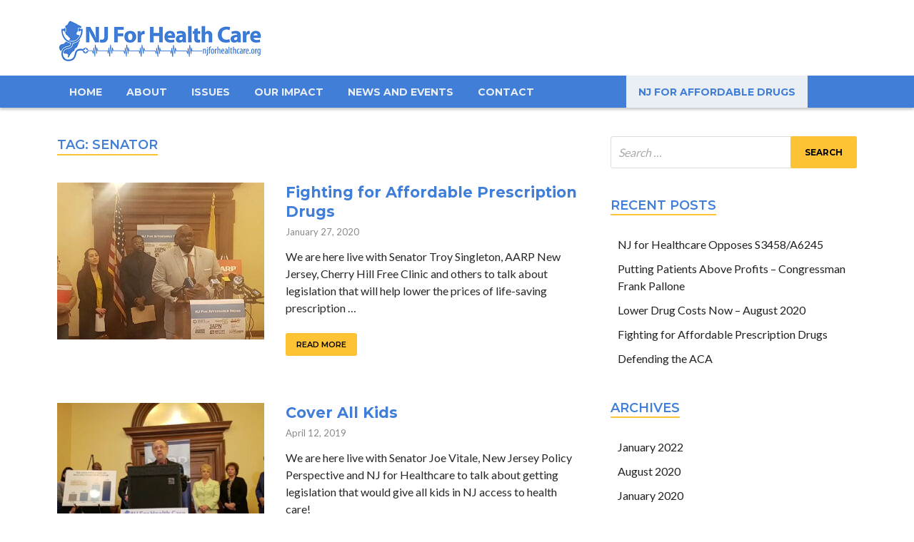

--- FILE ---
content_type: text/html; charset=UTF-8
request_url: https://njforhealthcare.org/tag/senator/
body_size: 9143
content:
<!DOCTYPE html>
<html lang="en-US" class="no-js">
<head>
<meta charset="UTF-8">
<meta name="viewport" content="width=device-width, initial-scale=1">
<link rel="profile" href="http://gmpg.org/xfn/11">

<script>(function(html){html.className = html.className.replace(/\bno-js\b/,'js')})(document.documentElement);</script>
<meta name='robots' content='index, follow, max-image-preview:large, max-snippet:-1, max-video-preview:-1' />

	<!-- This site is optimized with the Yoast SEO plugin v17.0 - https://yoast.com/wordpress/plugins/seo/ -->
	<title>Senator Archives - NJ for Health Care</title>
	<link rel="canonical" href="https://njforhealthcare.org/tag/senator/" />
	<meta property="og:locale" content="en_US" />
	<meta property="og:type" content="article" />
	<meta property="og:title" content="Senator Archives - NJ for Health Care" />
	<meta property="og:url" content="https://njforhealthcare.org/tag/senator/" />
	<meta property="og:site_name" content="NJ for Health Care" />
	<meta name="twitter:card" content="summary_large_image" />
	<script type="application/ld+json" class="yoast-schema-graph">{"@context":"https://schema.org","@graph":[{"@type":"WebSite","@id":"https://njforhealthcare.org/#website","url":"https://njforhealthcare.org/","name":"NJ for Health Care","description":"Working to ensure access to quality, affordable health care for All New Jerseyans","potentialAction":[{"@type":"SearchAction","target":{"@type":"EntryPoint","urlTemplate":"https://njforhealthcare.org/?s={search_term_string}"},"query-input":"required name=search_term_string"}],"inLanguage":"en-US"},{"@type":"CollectionPage","@id":"https://njforhealthcare.org/tag/senator/#webpage","url":"https://njforhealthcare.org/tag/senator/","name":"Senator Archives - NJ for Health Care","isPartOf":{"@id":"https://njforhealthcare.org/#website"},"breadcrumb":{"@id":"https://njforhealthcare.org/tag/senator/#breadcrumb"},"inLanguage":"en-US","potentialAction":[{"@type":"ReadAction","target":["https://njforhealthcare.org/tag/senator/"]}]},{"@type":"BreadcrumbList","@id":"https://njforhealthcare.org/tag/senator/#breadcrumb","itemListElement":[{"@type":"ListItem","position":1,"name":"Home","item":"https://njforhealthcare.org/"},{"@type":"ListItem","position":2,"name":"Senator"}]}]}</script>
	<!-- / Yoast SEO plugin. -->


<link rel='dns-prefetch' href='//s.w.org' />
<link rel="alternate" type="application/rss+xml" title="NJ for Health Care &raquo; Feed" href="https://njforhealthcare.org/feed/" />
<link rel="alternate" type="application/rss+xml" title="NJ for Health Care &raquo; Comments Feed" href="https://njforhealthcare.org/comments/feed/" />
<link rel="alternate" type="application/rss+xml" title="NJ for Health Care &raquo; Senator Tag Feed" href="https://njforhealthcare.org/tag/senator/feed/" />
		<script type="text/javascript">
			window._wpemojiSettings = {"baseUrl":"https:\/\/s.w.org\/images\/core\/emoji\/13.1.0\/72x72\/","ext":".png","svgUrl":"https:\/\/s.w.org\/images\/core\/emoji\/13.1.0\/svg\/","svgExt":".svg","source":{"concatemoji":"https:\/\/njforhealthcare.org\/wp-includes\/js\/wp-emoji-release.min.js?ver=5.8.12"}};
			!function(e,a,t){var n,r,o,i=a.createElement("canvas"),p=i.getContext&&i.getContext("2d");function s(e,t){var a=String.fromCharCode;p.clearRect(0,0,i.width,i.height),p.fillText(a.apply(this,e),0,0);e=i.toDataURL();return p.clearRect(0,0,i.width,i.height),p.fillText(a.apply(this,t),0,0),e===i.toDataURL()}function c(e){var t=a.createElement("script");t.src=e,t.defer=t.type="text/javascript",a.getElementsByTagName("head")[0].appendChild(t)}for(o=Array("flag","emoji"),t.supports={everything:!0,everythingExceptFlag:!0},r=0;r<o.length;r++)t.supports[o[r]]=function(e){if(!p||!p.fillText)return!1;switch(p.textBaseline="top",p.font="600 32px Arial",e){case"flag":return s([127987,65039,8205,9895,65039],[127987,65039,8203,9895,65039])?!1:!s([55356,56826,55356,56819],[55356,56826,8203,55356,56819])&&!s([55356,57332,56128,56423,56128,56418,56128,56421,56128,56430,56128,56423,56128,56447],[55356,57332,8203,56128,56423,8203,56128,56418,8203,56128,56421,8203,56128,56430,8203,56128,56423,8203,56128,56447]);case"emoji":return!s([10084,65039,8205,55357,56613],[10084,65039,8203,55357,56613])}return!1}(o[r]),t.supports.everything=t.supports.everything&&t.supports[o[r]],"flag"!==o[r]&&(t.supports.everythingExceptFlag=t.supports.everythingExceptFlag&&t.supports[o[r]]);t.supports.everythingExceptFlag=t.supports.everythingExceptFlag&&!t.supports.flag,t.DOMReady=!1,t.readyCallback=function(){t.DOMReady=!0},t.supports.everything||(n=function(){t.readyCallback()},a.addEventListener?(a.addEventListener("DOMContentLoaded",n,!1),e.addEventListener("load",n,!1)):(e.attachEvent("onload",n),a.attachEvent("onreadystatechange",function(){"complete"===a.readyState&&t.readyCallback()})),(n=t.source||{}).concatemoji?c(n.concatemoji):n.wpemoji&&n.twemoji&&(c(n.twemoji),c(n.wpemoji)))}(window,document,window._wpemojiSettings);
		</script>
		<style type="text/css">
img.wp-smiley,
img.emoji {
	display: inline !important;
	border: none !important;
	box-shadow: none !important;
	height: 1em !important;
	width: 1em !important;
	margin: 0 .07em !important;
	vertical-align: -0.1em !important;
	background: none !important;
	padding: 0 !important;
}
</style>
	<link rel='stylesheet' id='wp-block-library-css'  href='https://njforhealthcare.org/wp-includes/css/dist/block-library/style.min.css?ver=5.8.12' type='text/css' media='all' />
<style id='wp-block-library-theme-inline-css' type='text/css'>
#start-resizable-editor-section{display:none}.wp-block-audio figcaption{color:#555;font-size:13px;text-align:center}.is-dark-theme .wp-block-audio figcaption{color:hsla(0,0%,100%,.65)}.wp-block-code{font-family:Menlo,Consolas,monaco,monospace;color:#1e1e1e;padding:.8em 1em;border:1px solid #ddd;border-radius:4px}.wp-block-embed figcaption{color:#555;font-size:13px;text-align:center}.is-dark-theme .wp-block-embed figcaption{color:hsla(0,0%,100%,.65)}.blocks-gallery-caption{color:#555;font-size:13px;text-align:center}.is-dark-theme .blocks-gallery-caption{color:hsla(0,0%,100%,.65)}.wp-block-image figcaption{color:#555;font-size:13px;text-align:center}.is-dark-theme .wp-block-image figcaption{color:hsla(0,0%,100%,.65)}.wp-block-pullquote{border-top:4px solid;border-bottom:4px solid;margin-bottom:1.75em;color:currentColor}.wp-block-pullquote__citation,.wp-block-pullquote cite,.wp-block-pullquote footer{color:currentColor;text-transform:uppercase;font-size:.8125em;font-style:normal}.wp-block-quote{border-left:.25em solid;margin:0 0 1.75em;padding-left:1em}.wp-block-quote cite,.wp-block-quote footer{color:currentColor;font-size:.8125em;position:relative;font-style:normal}.wp-block-quote.has-text-align-right{border-left:none;border-right:.25em solid;padding-left:0;padding-right:1em}.wp-block-quote.has-text-align-center{border:none;padding-left:0}.wp-block-quote.is-large,.wp-block-quote.is-style-large{border:none}.wp-block-search .wp-block-search__label{font-weight:700}.wp-block-group.has-background{padding:1.25em 2.375em;margin-top:0;margin-bottom:0}.wp-block-separator{border:none;border-bottom:2px solid;margin-left:auto;margin-right:auto;opacity:.4}.wp-block-separator:not(.is-style-wide):not(.is-style-dots){width:100px}.wp-block-separator.has-background:not(.is-style-dots){border-bottom:none;height:1px}.wp-block-separator.has-background:not(.is-style-wide):not(.is-style-dots){height:2px}.wp-block-table thead{border-bottom:3px solid}.wp-block-table tfoot{border-top:3px solid}.wp-block-table td,.wp-block-table th{padding:.5em;border:1px solid;word-break:normal}.wp-block-table figcaption{color:#555;font-size:13px;text-align:center}.is-dark-theme .wp-block-table figcaption{color:hsla(0,0%,100%,.65)}.wp-block-video figcaption{color:#555;font-size:13px;text-align:center}.is-dark-theme .wp-block-video figcaption{color:hsla(0,0%,100%,.65)}.wp-block-template-part.has-background{padding:1.25em 2.375em;margin-top:0;margin-bottom:0}#end-resizable-editor-section{display:none}
</style>
<link rel='stylesheet' id='coblocks-frontend-css'  href='https://njforhealthcare.org/wp-content/plugins/coblocks/dist/coblocks-style.css?ver=257ed163f6d3fe524e0586e72ea3f7f8' type='text/css' media='all' />
<link rel='stylesheet' id='hitmag-pro-font-awesome-css'  href='https://njforhealthcare.org/wp-content/themes/hitmag-pro/css/font-awesome.min.css?ver=4.7.0' type='text/css' media='all' />
<link rel='stylesheet' id='hitmag-pro-style-css'  href='https://njforhealthcare.org/wp-content/themes/hitmag-pro/style.css?ver=5.8.12' type='text/css' media='all' />
<link rel='stylesheet' id='jquery-flexslider-css'  href='https://njforhealthcare.org/wp-content/themes/hitmag-pro/css/flexslider.css?ver=5.8.12' type='text/css' media='screen' />
<link rel='stylesheet' id='jquery-magnific-popup-css'  href='https://njforhealthcare.org/wp-content/themes/hitmag-pro/css/magnific-popup.css?ver=5.8.12' type='text/css' media='all' />
<link rel='stylesheet' id='kirki-styles-global-css'  href='https://njforhealthcare.org/wp-content/themes/hitmag-pro/inc/kirki/assets/css/kirki-styles.css?ver=3.0.35.3' type='text/css' media='all' />
<style id='kirki-styles-global-inline-css' type='text/css'>
.site-title{font-family:Montserrat, Helvetica, Arial, sans-serif;font-size:36px;font-weight:500;line-height:1.3;}body{font-family:Lato, Helvetica, Arial, sans-serif;font-size:16px;font-weight:400;line-height:1.5;color:#292727;}#hm-tabs .hm-tab-anchor,.arc-page-title,.cat-links,.elementor-widget-container h5,.footer-widget-title,.hm-top-bar,.main-navigation,.post-navigation .meta-nav,.srch-page-title,.widget-title,.woocommerce div.product .woocommerce-tabs .panel h2, .related > h2, .woocommerce-checkout h3, .cart_totals h2{font-family:Montserrat, Helvetica, Arial, sans-serif;font-weight:600;}#hm-search-form .search-form .search-submit,.th-readmore,a.hm-viewall,button, input[type="button"], input[type="reset"], input[type="submit"]{font-family:Montserrat, Helvetica, Arial, sans-serif;font-weight:600;}.main-navigation ul{font-size:14px;}h1,h2,h3,h4,h5,h6{font-family:Montserrat, Helvetica, Arial, sans-serif;font-weight:700;}h1{font-size:36px;}h2{font-size:32px;}h3{font-size:28px;}h4{font-size:24px;}h5{font-size:20px;}h6{font-size:16px;}.hitmag-wrapper{background-color:#ffffff;}.site-title a:hover{color:#222222;}.site-header{background-color:#ffffff;}.hitmag-page .entry-title,.hitmag-post .entry-title a,.hitmag-single .entry-title,.hmb-entry-title a,.hms-title a,.hmw-grid-post .post-title a,.widget_post_views_counter_list_widget a.post-title,.woocommerce-loop-product__title{color:#417ed7;}.hitmag-post .entry-meta,.hitmag-post .entry-meta a,.hitmag-single .entry-meta,.hitmag-single .entry-meta a,.hmb-entry-meta, .hms-meta, .hmb-entry-meta a, .hms-meta a{color:#888888;}a{color:#417ed7;}a:hover{color:#888888;}#hm-search-form .search-form .search-submit,.search-form .search-submit,.th-readmore,a.hm-viewall,button,input[type="button"],input[type="reset"],input[type="submit"]{background-color:#fdc334;}#hm-search-form .search-form .search-submit,.footer-widget-area a.hm-viewall,.footer-widget-area a.hm-viewall:visited,.search-form .search-submit,.th-readmore,.th-readmore:active,.th-readmore:focus,.th-readmore:visited,a.hm-viewall,a.hm-viewall:visited,button,input[type="button"],input[type="reset"],input[type="submit"]{color:#000000;}#hm-search-form .search-form .search-submit:hover,.footer-widget-area a.hm-viewall:hover,.search-form .search-submit:hover,.th-readmore:hover,a.hm-viewall:hover,button:hover,input[type="button"]:hover,input[type="reset"]:hover,input[type="submit"]:hover{background-color:#fdc334;color:#000000;}.hm-nav-container,.main-navigation,.main-navigation ul ul.toggled-on{background-color:#417ed7;}.dropdown-toggle,.hm-search-button-icon,.main-navigation a,.main-navigation ul ul.toggled-on a,.menu-toggle{color:#eaeef5;}.main-navigation .current-menu-ancestor > a,.main-navigation .current-menu-item > a,.main-navigation .current_page_ancestor > a,.main-navigation .current_page_item > a,.main-navigation a:hover,.main-navigation ul ul.toggled-on a:hover,.menu-toggle,.menu-toggle:focus,.menu-toggle:hover{background-color:#fdc334;}.dropdown-toggle:hover,.main-navigation .current-menu-ancestor > a,.main-navigation .current-menu-item > a,.main-navigation .current_page_ancestor > a,.main-navigation .current_page_item > a,.main-navigation a:hover,.main-navigation ul ul.toggled-on a:hover,.menu-toggle,.menu-toggle:hover{color:#000000;}.main-navigation ul ul{background-color:#417ed7;}.main-navigation ul ul a{color:#eaeef5;}.main-navigation ul ul .current-menu-ancestor > a,.main-navigation ul ul .current-menu-item > a,.main-navigation ul ul .current_page_ancestor > a,.main-navigation ul ul .current_page_item > a,.main-navigation ul ul a:hover{background-color:#fdc334;color:#000000;}.hm-top-bar,.hm-topnavbutton{background-color:#eaeef5;}#top-nav-button,.hm-top-bar,.top-navigation a{color:#eaeef5;}#top-nav-button:hover,.top-navigation .current-menu-ancestor > a,.top-navigation .current-menu-item > a,.top-navigation .current_page_ancestor > a,.top-navigation .current_page_item > a,.top-navigation a:hover{color:#fdc334;}.responsive-topnav,.top-navigation ul ul{background-color:#eaeef5;}.responsive-topnav li a,.top-navigation ul ul a{color:#222222;}.responsive-topnav ul#top-menu li a:hover,.top-navigation ul ul .current-menu-ancestor > a,.top-navigation ul ul .current-menu-item > a,.top-navigation ul ul .current_page_ancestor > a,.top-navigation ul ul .current_page_item > a,.top-navigation ul ul a:hover{background-color:#fdc334;}.responsive-topnav li a:hover,.top-navigation ul ul .current-menu-ancestor > a,.top-navigation ul ul .current-menu-item > a,.top-navigation ul ul .current_page_ancestor > a,.top-navigation ul ul .current_page_item > a,.top-navigation ul ul a:hover{color:#ffffff;}.site-footer{background-color:#eaeef5;}.footer-widget-title{color:#417ed7;}.footer-widget-area,.footer-widget-area .hmb-entry-meta,.footer-widget-area .hmb-entry-meta a,.footer-widget-area .hmb-entry-summary,.footer-widget-area .hms-meta,.footer-widget-area .hms-meta a{color:#000000;}.footer-widget-area .hmb-entry-title a,.footer-widget-area .hms-title a,.footer-widget-area .hmw-grid-post .post-title a,.footer-widget-area .widget a,.footer-widget-area a{color:#000000;}.footer-navigation ul li a:hover,.footer-widget-area .hmb-entry-meta a:hover,.footer-widget-area .hmb-entry-title a:hover,.footer-widget-area .hms-meta a:hover,.footer-widget-area .hms-title a:hover,.footer-widget-area .hmw-grid-post .post-title a:hover,.footer-widget-area .widget a:hover,.footer-widget-area a:hover,.site-info a:hover{color:#888888;}.site-info{background-color:#417ed7;}.site-info,.site-info a{color:#ffffff;}
</style>
<!--n2css--><script type='text/javascript' src='https://njforhealthcare.org/wp-includes/js/jquery/jquery.min.js?ver=3.6.0' id='jquery-core-js'></script>
<script type='text/javascript' src='https://njforhealthcare.org/wp-includes/js/jquery/jquery-migrate.min.js?ver=3.3.2' id='jquery-migrate-js'></script>
<!--[if lt IE 9]>
<script type='text/javascript' src='https://njforhealthcare.org/wp-content/themes/hitmag-pro/js/html5shiv.min.js?ver=5.8.12' id='html5shiv-js'></script>
<![endif]-->
<link rel="https://api.w.org/" href="https://njforhealthcare.org/wp-json/" /><link rel="alternate" type="application/json" href="https://njforhealthcare.org/wp-json/wp/v2/tags/37" /><link rel="EditURI" type="application/rsd+xml" title="RSD" href="https://njforhealthcare.org/xmlrpc.php?rsd" />
<link rel="wlwmanifest" type="application/wlwmanifest+xml" href="https://njforhealthcare.org/wp-includes/wlwmanifest.xml" /> 
		<style type="text/css">
			

            .post-navigation .post-title:hover {
                color: #fdc334;
            }

            .responsive-mainnav li a:hover,
            .responsive-topnav li a:hover {
                background: #fdc334;
            }

            .nav-links .current {
                background: #fdc334;
            }

            .elementor-widget-container h5,
            .widget-title {
                border-bottom: 2px solid #fdc334;
            }

            .footer-widget-title {
                border-bottom: 2px solid #fdc334;
            }

            .widget-area a:hover {
                color: #fdc334;
            }

            .site-info a:hover {
                color: #fdc334;
            }

            .hmb-entry-title a:hover {
                color: #fdc334;
            }

            .hmb-entry-meta a:hover,
            .hms-meta a:hover {
                color: #fdc334;
            }

            .hms-title a:hover {
                color: #fdc334;
            }

            .hmw-grid-post .post-title a:hover {
                color: #fdc334;
            }

            .hm-tabs-wdt .ui-state-active {
                border-bottom: 2px solid #fdc334;
            }

            #hitmag-tags a,
            .widget_tag_cloud .tagcloud a {
                background: #fdc334;
            }

            .site-title a {
                color: #fdc334;
            }

            .hitmag-post .entry-title a:hover {
                color: #fdc334;
            }

            .hitmag-post .entry-meta a:hover {
                color: #fdc334;
            }

            .cat-links a {
                color: #fdc334;
            }

            .hitmag-single .entry-meta a:hover {
                color: #fdc334;
            }

            .hitmag-single .author a:hover {
                color: #fdc334;
            }

            .hm-author-content .author-posts-link {
                color: #fdc334;
            }

            .hm-tags-links a:hover {
                background: #fdc334;
            }

            .hm-tagged {
                background: #fdc334;
            }

            .hm-edit-link a.post-edit-link {
                background: #fdc334;
            }

            .arc-page-title {
                border-bottom: 2px solid #fdc334;
            }

            .srch-page-title {
                border-bottom: 2px solid #fdc334;
            }

            .hm-post-style-2.th-hero-container .cat-links,
            .hmig-post .cat-links,
            .hm-slider-details .cat-links {
                background: #fdc334;
            }

            .hm-rel-post .post-title a:hover {
                color: #fdc334;
            }

            .comment-author a {
                color: #fdc334;
            }

            .comment-metadata a:hover,
            .comment-metadata a:focus,
            .pingback .comment-edit-link:hover,
            .pingback .comment-edit-link:focus {
                color: #fdc334;
            }

            .comment-reply-link:hover,
            .comment-reply-link:focus {
                background: #fdc334;
            }

            .required {
                color: #fdc334;
            }

            blockquote {
                border-left: 3px solid #fdc334;
            }

            .hmajax-btn:hover {
                background: #fdc334;
                border: 1px solid #fdc334;
            }

            .hmw-spinner > div {
                 background: #fdc334;
            }

            .comment-reply-title small a:before {
                color: #fdc334;
            }
            
            .woocommerce ul.products li.product h3:hover,
            .woocommerce-widget-area ul li a:hover,
            .woocommerce-loop-product__title:hover {
                color: #fdc334;
            }

            .woocommerce-product-search input[type="submit"],
            .woocommerce #respond input#submit, 
            .woocommerce a.button, 
            .woocommerce button.button, 
            .woocommerce input.button,
            .woocommerce nav.woocommerce-pagination ul li a:focus,
            .woocommerce nav.woocommerce-pagination ul li a:hover,
            .woocommerce nav.woocommerce-pagination ul li span.current,
            .woocommerce span.onsale,
            .woocommerce-widget-area .widget-title,
            .woocommerce #respond input#submit.alt,
            .woocommerce a.button.alt,
            .woocommerce button.button.alt,
            .woocommerce input.button.alt {
                background: #fdc334;
            }
            
            .wp-block-quote,
            .wp-block-quote:not(.is-large):not(.is-style-large) {
                border-left: 3px solid #fdc334;
            }
            .hm-logo img {
                max-height: 60px;
                width: auto;
            }
        		</style>
		<style type="text/css">
			.site-title,
		.site-description {
			position: absolute;
			clip: rect(1px, 1px, 1px, 1px);
		}
		
		</style>
	<style type="text/css" id="custom-background-css">
body.custom-background { background-color: #ffffff; }
</style>
	<link rel="icon" href="https://njforhealthcare.org/wp-content/uploads/2020/03/favicon-njhc.jpg" sizes="32x32" />
<link rel="icon" href="https://njforhealthcare.org/wp-content/uploads/2020/03/favicon-njhc.jpg" sizes="192x192" />
<link rel="apple-touch-icon" href="https://njforhealthcare.org/wp-content/uploads/2020/03/favicon-njhc.jpg" />
<meta name="msapplication-TileImage" content="https://njforhealthcare.org/wp-content/uploads/2020/03/favicon-njhc.jpg" />
		<style type="text/css" id="wp-custom-css">
			/* HEADING COLORS */ 
h1 {
  color: #417ed7;
}

h2 {
  color: #417ed7;
}

h3 {
  color: #417ed7;
}

h4 {
  color: #417ed7;
}

h5 {
  color: #417ed7;
}

h6 {
  color: #417ed7;
}

/* HEADER SPACING ADJUSTMENT */

			.header-main-area {
			margin-bottom:-1em;
}
		

/* NAVIGATION DROP SHADOW */
		.hm-nav-container {					
		-webkit-box-shadow: 1em 1em 		1em 1em rgba(0,0,0,0.2);
		-moz-box-shadow: 1em 1em 1em 		 1em rgba(0,0,0,0.2);
		box-shadow: 0em 0.2em 0.2em 		0em rgba(0,0,0,0.2);
}

/* NJ FOR AFFORDABLE DRUGS CALLOUT BUTTON */

    .callout-button a {
    background-color: #eaeef5;
		color: #417ed7;
		margin-left: 8em;
    border-radius: 0em;
		border: none;
    -webkit-transition: all 0ms;
    transition: width all 0ms;

    }
    .callout-button a:hover {
    background-color: #fdc334;
    -webkit-transition: all 0ms;
    transition: width all 0ms;
    }
    .callout-button a:after {
    display: none !important;
    }

@media screen and (max-width: 767px) {
    .callout-button {
        margin-left: -11em;
    }
}		</style>
		</head>

<body class="archive tag tag-senator tag-37 custom-background wp-custom-logo hitmag-full-width group-blog hfeed th-right-sidebar">



<div id="page" class="site hitmag-wrapper">
	<a class="skip-link screen-reader-text" href="#content">Skip to content</a>

	
	<header id="masthead" class="site-header" role="banner">

		
		
		<div class="header-main-area ">
			<div class="hm-container">
			<div class="site-branding">
				<div class="site-branding-content">
					<div class="hm-logo">
						<a href="https://njforhealthcare.org/" class="custom-logo-link" rel="home"><img width="432" height="90" src="https://njforhealthcare.org/wp-content/uploads/2020/03/njforhealthcare-logo.jpg" class="custom-logo" alt="NJ for Health Care" srcset="https://njforhealthcare.org/wp-content/uploads/2020/03/njforhealthcare-logo.jpg 432w, https://njforhealthcare.org/wp-content/uploads/2020/03/njforhealthcare-logo-300x63.jpg 300w" sizes="(max-width: 432px) 100vw, 432px" /></a>					</div><!-- .hm-logo -->

					<div class="hm-site-title">
													<p class="site-title"><a href="https://njforhealthcare.org/" rel="home">NJ for Health Care</a></p>
													<p class="site-description">Working to ensure access to quality, affordable health care for All New Jerseyans</p>
											</div><!-- .hm-site-title -->
				</div><!-- .site-branding-content -->
			</div><!-- .site-branding -->

			
						</div><!-- .hm-container -->
		</div><!-- .header-main-area -->

		
		<div class="hm-nav-container clearfix">
			<div class="hm-container">
				<nav id="site-navigation" class="main-navigation" role="navigation">
					
					<button class="menu-toggle" aria-controls="main-menu" aria-expanded="false">Main Menu</button>

					<div class="menu-main-menu-container"><ul id="primary-menu" class="menu"><li id="menu-item-674" class="menu-item menu-item-type-post_type menu-item-object-page menu-item-home menu-item-674"><a href="https://njforhealthcare.org/">Home</a></li>
<li id="menu-item-15" class="menu-item menu-item-type-post_type menu-item-object-page menu-item-15"><a href="https://njforhealthcare.org/about/">About</a></li>
<li id="menu-item-47" class="menu-item menu-item-type-post_type menu-item-object-page menu-item-47"><a href="https://njforhealthcare.org/issues/">Issues</a></li>
<li id="menu-item-45" class="menu-item menu-item-type-post_type menu-item-object-page menu-item-45"><a href="https://njforhealthcare.org/our-impact/">Our Impact</a></li>
<li id="menu-item-48" class="menu-item menu-item-type-post_type menu-item-object-page current_page_parent menu-item-48"><a href="https://njforhealthcare.org/news-and-events/">News and Events</a></li>
<li id="menu-item-16" class="menu-item menu-item-type-post_type menu-item-object-page menu-item-16"><a href="https://njforhealthcare.org/contact/">Contact</a></li>
<li id="menu-item-870" class="callout-button menu-item menu-item-type-custom menu-item-object-custom menu-item-870"><a href="https://njforhealthcare.org/nj-for-affordable-drugs/">NJ for Affordable Drugs</a></li>
</ul></div>					
										
				</nav><!-- #site-navigation -->
			</div><!-- .hm-container -->
		</div><!-- .hm-nav-container -->

		
	</header><!-- #masthead -->

	
	<div id="content" class="site-content">
		<div class="hm-container">


<div id="primary" class="content-area">
	<main id="main" class="site-main" role="main">

		
		
			<header class="page-header">
				<h1 class="page-title arc-page-title">Tag: <span>Senator</span></h1>			</header><!-- .page-header -->

			<div class="posts-wrap th-list-posts">
<article id="post-544" class="hitmag-post post-544 post type-post status-publish format-standard has-post-thumbnail hentry category-new-jersey-for-affordable-drugs category-news-and-events tag-aarp-new-jersey tag-affordable-prescription-drugs tag-cherry-hill-free-clinic tag-cherry-hill-nj tag-health-care-coverage tag-legislation tag-lowering-drug-costs tag-senator tag-senator-troy-singleton">

		
			<a href="https://njforhealthcare.org/fighting-for-affordable-prescription-drugs/" title="Fighting for Affordable Prescription Drugs">
			<div class="archive-thumb">
				<img width="290" height="220" src="https://njforhealthcare.org/wp-content/uploads/2020/03/2020-02-27_Fighting-for-Affordable-Prescription-Drugs-Facebook-290x220.jpg" class="attachment-hitmag-list size-hitmag-list wp-post-image" alt="" loading="lazy" />							</div><!-- .archive-thumb -->
		</a>
		
	<div class="archive-content">
		<header class="entry-header">
			<h3 class="entry-title"><a href="https://njforhealthcare.org/fighting-for-affordable-prescription-drugs/" rel="bookmark">Fighting for Affordable Prescription Drugs</a></h3>			<div class="entry-meta">
				<span class="posted-on"><a href="https://njforhealthcare.org/fighting-for-affordable-prescription-drugs/" rel="bookmark"><time class="entry-date published" datetime="2020-01-27T00:00:44+00:00">January 27, 2020</time><time class="updated" datetime="2020-03-17T19:09:39+00:00">March 17, 2020</time></a></span>			</div><!-- .entry-meta -->
					</header><!-- .entry-header -->

		<div class="entry-summary">
			<p>We are here live with Senator Troy Singleton, AARP New Jersey, Cherry Hill Free Clinic and others to talk about legislation that will help lower the prices of life-saving prescription &hellip; </p>
					<a href="https://njforhealthcare.org/fighting-for-affordable-prescription-drugs/" class="th-readmore">Read More</a>
				
		</div><!-- .entry-summary -->
		
	</div><!-- .archive-content -->

		
</article><!-- #post-## -->
<article id="post-593" class="hitmag-post post-593 post type-post status-publish format-standard has-post-thumbnail hentry category-news-and-events tag-cover-all-kids tag-senator-joe-vitale tag-legislation tag-new-jersey-policy-perspective tag-nj-for-health-care tag-senator">

		
			<a href="https://njforhealthcare.org/cover-all-kids/" title="Cover All Kids">
			<div class="archive-thumb">
				<img width="290" height="220" src="https://njforhealthcare.org/wp-content/uploads/2019/04/2019-04-12_Cover-all-Kids-290x220.jpg" class="attachment-hitmag-list size-hitmag-list wp-post-image" alt="" loading="lazy" />							</div><!-- .archive-thumb -->
		</a>
		
	<div class="archive-content">
		<header class="entry-header">
			<h3 class="entry-title"><a href="https://njforhealthcare.org/cover-all-kids/" rel="bookmark">Cover All Kids</a></h3>			<div class="entry-meta">
				<span class="posted-on"><a href="https://njforhealthcare.org/cover-all-kids/" rel="bookmark"><time class="entry-date published" datetime="2019-04-12T00:00:16+00:00">April 12, 2019</time><time class="updated" datetime="2020-03-06T03:04:40+00:00">March 6, 2020</time></a></span>			</div><!-- .entry-meta -->
					</header><!-- .entry-header -->

		<div class="entry-summary">
			<p>We are here live with Senator Joe Vitale, New Jersey Policy Perspective and NJ for Healthcare to talk about getting legislation that would give all kids in NJ access to health care!</p>
					<a href="https://njforhealthcare.org/cover-all-kids/" class="th-readmore">Read More</a>
				
		</div><!-- .entry-summary -->
		
	</div><!-- .archive-content -->

		
</article><!-- #post-## --></div><!-- .posts-wrap -->
		
	</main><!-- #main -->
</div><!-- #primary -->


<aside id="secondary" class="widget-area" role="complementary">

	<div class="theiaStickySidebar">

		
		<section id="search-5" class="widget widget_search"><form role="search" method="get" class="search-form" action="https://njforhealthcare.org/">
				<label>
					<span class="screen-reader-text">Search for:</span>
					<input type="search" class="search-field" placeholder="Search &hellip;" value="" name="s" />
				</label>
				<input type="submit" class="search-submit" value="Search" />
			</form></section>
		<section id="recent-posts-3" class="widget widget_recent_entries">
		<h4 class="widget-title">Recent Posts</h4>
		<ul>
											<li>
					<a href="https://njforhealthcare.org/nj-for-healthcare-opposes-s3458-a6245/">NJ for Healthcare Opposes S3458/A6245</a>
									</li>
											<li>
					<a href="https://njforhealthcare.org/putting-patients-above-profits-congressman-frank-pallone/">Putting Patients Above Profits &#8211; Congressman Frank Pallone</a>
									</li>
											<li>
					<a href="https://njforhealthcare.org/lower-drug-costs-now-august-2020/">Lower Drug Costs Now &#8211; August 2020</a>
									</li>
											<li>
					<a href="https://njforhealthcare.org/fighting-for-affordable-prescription-drugs/">Fighting for Affordable Prescription Drugs</a>
									</li>
											<li>
					<a href="https://njforhealthcare.org/defending-the-aca/">Defending the ACA</a>
									</li>
					</ul>

		</section><section id="archives-3" class="widget widget_archive"><h4 class="widget-title">Archives</h4>
			<ul>
					<li><a href='https://njforhealthcare.org/2022/01/'>January 2022</a></li>
	<li><a href='https://njforhealthcare.org/2020/08/'>August 2020</a></li>
	<li><a href='https://njforhealthcare.org/2020/01/'>January 2020</a></li>
	<li><a href='https://njforhealthcare.org/2019/12/'>December 2019</a></li>
	<li><a href='https://njforhealthcare.org/2019/11/'>November 2019</a></li>
	<li><a href='https://njforhealthcare.org/2019/08/'>August 2019</a></li>
	<li><a href='https://njforhealthcare.org/2019/07/'>July 2019</a></li>
	<li><a href='https://njforhealthcare.org/2019/06/'>June 2019</a></li>
	<li><a href='https://njforhealthcare.org/2019/04/'>April 2019</a></li>
			</ul>

			</section><section id="tag_cloud-3" class="widget widget_tag_cloud"><h4 class="widget-title">Tags</h4><div class="tagcloud"><a href="https://njforhealthcare.org/tag/aarp-new-jersey/" class="tag-cloud-link tag-link-7 tag-link-position-1" style="font-size: 10pt;">AARP New Jersey</a>
<a href="https://njforhealthcare.org/tag/aca/" class="tag-cloud-link tag-link-13 tag-link-position-2" style="font-size: 10pt;">ACA</a>
<a href="https://njforhealthcare.org/tag/aca-open-enrollment/" class="tag-cloud-link tag-link-19 tag-link-position-3" style="font-size: 10pt;">ACA Open Enrollment</a>
<a href="https://njforhealthcare.org/tag/affordable-prescription-drugs/" class="tag-cloud-link tag-link-4 tag-link-position-4" style="font-size: 10pt;">Affordable Prescription Drugs</a>
<a href="https://njforhealthcare.org/tag/assembly-speaker-coughlin/" class="tag-cloud-link tag-link-25 tag-link-position-5" style="font-size: 10pt;">Assembly Speaker Coughlin</a>
<a href="https://njforhealthcare.org/tag/cherry-hill-free-clinic/" class="tag-cloud-link tag-link-8 tag-link-position-6" style="font-size: 10pt;">Cherry Hill Free Clinic</a>
<a href="https://njforhealthcare.org/tag/cherry-hill-nj/" class="tag-cloud-link tag-link-11 tag-link-position-7" style="font-size: 10pt;">Cherry Hill NJ</a>
<a href="https://njforhealthcare.org/tag/congressman/" class="tag-cloud-link tag-link-36 tag-link-position-8" style="font-size: 10pt;">Congressman</a>
<a href="https://njforhealthcare.org/tag/cover-all-kids/" class="tag-cloud-link tag-link-31 tag-link-position-9" style="font-size: 10pt;">Cover all Kids</a>
<a href="https://njforhealthcare.org/tag/congressman-donald-m-payne/" class="tag-cloud-link tag-link-33 tag-link-position-10" style="font-size: 10pt;">Donald M. Payne Plaza</a>
<a href="https://njforhealthcare.org/tag/congressman-donald-norcross/" class="tag-cloud-link tag-link-22 tag-link-position-11" style="font-size: 10pt;">Donald Norcross</a>
<a href="https://njforhealthcare.org/tag/congressman-pallone/" class="tag-cloud-link tag-link-24 tag-link-position-12" style="font-size: 10pt;">Frank Pallone</a>
<a href="https://njforhealthcare.org/tag/gop/" class="tag-cloud-link tag-link-16 tag-link-position-13" style="font-size: 10pt;">GOP</a>
<a href="https://njforhealthcare.org/tag/h-r-3/" class="tag-cloud-link tag-link-34 tag-link-position-14" style="font-size: 10pt;">H.R.3</a>
<a href="https://njforhealthcare.org/tag/health-care-coverage/" class="tag-cloud-link tag-link-10 tag-link-position-15" style="font-size: 10pt;">Health Care Coverage</a>
<a href="https://njforhealthcare.org/tag/health-exchange/" class="tag-cloud-link tag-link-28 tag-link-position-16" style="font-size: 10pt;">Health Exchange</a>
<a href="https://njforhealthcare.org/tag/senator-joe-vitale/" class="tag-cloud-link tag-link-29 tag-link-position-17" style="font-size: 10pt;">Joe Vitale</a>
<a href="https://njforhealthcare.org/tag/legislation/" class="tag-cloud-link tag-link-12 tag-link-position-18" style="font-size: 10pt;">Legislation</a>
<a href="https://njforhealthcare.org/tag/lowering-drug-costs/" class="tag-cloud-link tag-link-21 tag-link-position-19" style="font-size: 10pt;">Lowering Drug Costs</a>
<a href="https://njforhealthcare.org/tag/new-jersey-policy-perspective/" class="tag-cloud-link tag-link-30 tag-link-position-20" style="font-size: 10pt;">New Jersey Policy Perspective</a>
<a href="https://njforhealthcare.org/tag/nj-for-health-care/" class="tag-cloud-link tag-link-27 tag-link-position-21" style="font-size: 10pt;">NJ for Health Care</a>
<a href="https://njforhealthcare.org/tag/nj-state-house/" class="tag-cloud-link tag-link-15 tag-link-position-22" style="font-size: 10pt;">NJ State House</a>
<a href="https://njforhealthcare.org/tag/press-conference/" class="tag-cloud-link tag-link-18 tag-link-position-23" style="font-size: 10pt;">Press Conference</a>
<a href="https://njforhealthcare.org/tag/senator/" class="tag-cloud-link tag-link-37 tag-link-position-24" style="font-size: 10pt;">Senator</a>
<a href="https://njforhealthcare.org/tag/surprise-medical-bills/" class="tag-cloud-link tag-link-26 tag-link-position-25" style="font-size: 10pt;">Surprise Medical Bills</a>
<a href="https://njforhealthcare.org/tag/texas-v-united-states/" class="tag-cloud-link tag-link-17 tag-link-position-26" style="font-size: 10pt;">Texas v. United States</a>
<a href="https://njforhealthcare.org/tag/congressman-tom-malinowski/" class="tag-cloud-link tag-link-32 tag-link-position-27" style="font-size: 10pt;">Tom Malinowski</a>
<a href="https://njforhealthcare.org/tag/senator-troy-singleton/" class="tag-cloud-link tag-link-9 tag-link-position-28" style="font-size: 10pt;">Troy Singleton</a>
<a href="https://njforhealthcare.org/tag/virtua-lourdes-hospital/" class="tag-cloud-link tag-link-23 tag-link-position-29" style="font-size: 10pt;">Virtua Lourdes Hospital</a></div>
</section>
			</div>

</aside><!-- #secondary -->
	</div><!-- .hm-container -->
	</div><!-- #content -->

	
	
	<footer id="colophon" class="site-footer" role="contentinfo">
		<div class="hm-container">

			
			<div class="footer-widget-area">
				<div class="footer-sidebar" role="complementary">
					<aside id="custom_html-5" class="widget_text widget widget_custom_html"><h4 class="footer-widget-title">Convened by:</h4><div class="textwidget custom-html-widget"><a href="https://njcaef.org/"><img src="https://njforhealthcare.org/wp-content/uploads/2020/02/njcitizenaction-educationfund-logo.png" alt="NJ Citizen Action Education Fund Logo">
</a></div></aside>				</div><!-- .footer-sidebar -->
		
				<div class="footer-sidebar" role="complementary">
					<aside id="text-4" class="widget widget_text"><h4 class="footer-widget-title">Contact:</h4>			<div class="textwidget"><p>Laura Waddell<br />
Health Care Program Director<br />
<a href="mailto:Laura@NJCitizenAction.org">Laura@NJCitizenAction.org</a><br />
<a href="tel:+1732-246-4772">(732) 246-4772</a></p>
</div>
		</aside>				</div><!-- .footer-sidebar -->		

				<div class="footer-sidebar" role="complementary">
					
									</div><!-- .footer-sidebar -->			
			</div><!-- .footer-widget-area -->

			
		</div><!-- .hm-container -->

		<div class="site-info">
			<div class="hm-container">
				<div class="site-info-owner">
					Copyright &#169; 2026 <a href="https://njforhealthcare.org/" title="NJ for Health Care" >NJ for Health Care</a>.				</div>

				
			</div><!-- .hm-container -->
		</div><!-- .site-info -->
	</footer><!-- #colophon -->

		
</div><!-- #page -->


<link rel='stylesheet' id='html5-details-polyfill-main-css'  href='https://njforhealthcare.org/wp-content/plugins/html5-details-polyfill/css/main.css?ver=5.8.12' type='text/css' media='all' />
<script type='text/javascript' src='https://njforhealthcare.org/wp-content/plugins/coblocks/dist/js/coblocks-animation.js?ver=2.16.0' id='coblocks-animation-js'></script>
<script type='text/javascript' src='https://njforhealthcare.org/wp-content/themes/hitmag-pro/js/theme.min.js?ver=5.8.12' id='hitmag-min-scripts-js'></script>
<script type='text/javascript' src='https://njforhealthcare.org/wp-content/themes/hitmag-pro/js/jquery.sticky.min.js?ver=5.8.12' id='jquery-sticky-js'></script>
<script type='text/javascript' src='https://njforhealthcare.org/wp-content/themes/hitmag-pro/js/custom-sticky-menu.js?ver=5.8.12' id='hitmag-pro-sticky-menu-js'></script>
<script type='text/javascript' id='hitmag-front-js-extra'>
/* <![CDATA[ */
var hitmag_ajax_object = {"ajaxurl":"https:\/\/njforhealthcare.org\/wp-admin\/admin-ajax.php"};
/* ]]> */
</script>
<script type='text/javascript' src='https://njforhealthcare.org/wp-content/themes/hitmag-pro/js/hitmag-front.js' id='hitmag-front-js'></script>
<script type='text/javascript' src='https://njforhealthcare.org/wp-includes/js/wp-embed.min.js?ver=5.8.12' id='wp-embed-js'></script>
<script type='text/javascript' src='https://njforhealthcare.org/wp-content/plugins/html5-details-polyfill/js/jquery.details.min.js?ver=5.8.12' id='jquery-details-js'></script>
<script type='text/javascript' src='https://njforhealthcare.org/wp-content/plugins/html5-details-polyfill/js/main.js?ver=5.8.12' id='html5-details-polyfill-main-js'></script>
<script type='text/javascript' src='https://njforhealthcare.org/wp-content/themes/hitmag-pro/inc/kirki/modules/webfont-loader/vendor-typekit/webfontloader.js?ver=3.0.28' id='webfont-loader-js'></script>
<script type='text/javascript' id='webfont-loader-js-after'>
WebFont.load({google:{families:['Montserrat:500,600,700:cyrillic,cyrillic-ext,devanagari,greek,greek-ext,khmer,latin,latin-ext,vietnamese,hebrew,arabic,bengali,gujarati,tamil,telugu,thai', 'Lato:400:cyrillic,cyrillic-ext,devanagari,greek,greek-ext,khmer,latin,latin-ext,vietnamese,hebrew,arabic,bengali,gujarati,tamil,telugu,thai']}});
</script>
</body>
</html>